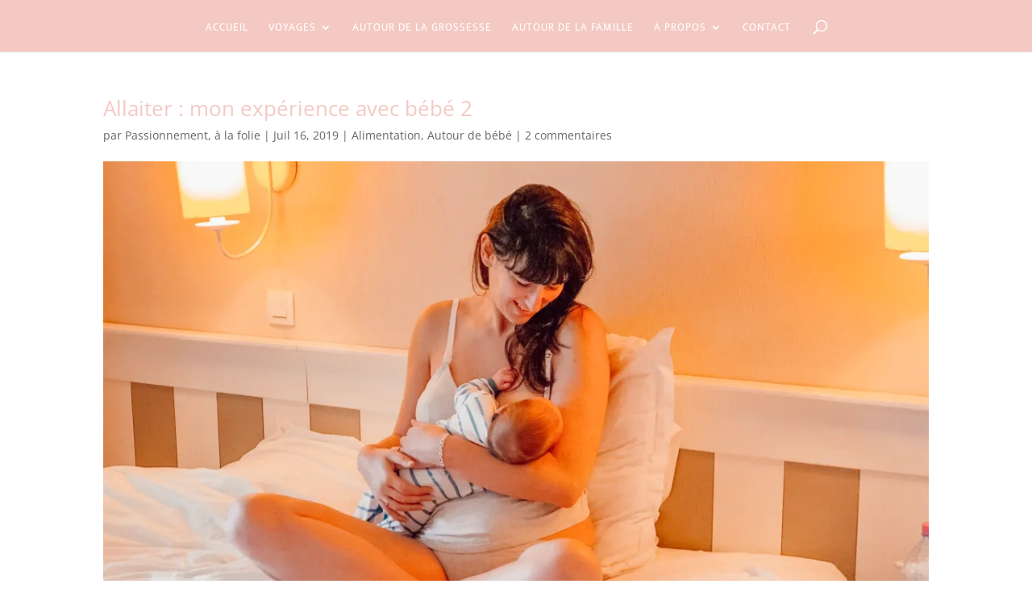

--- FILE ---
content_type: text/css
request_url: https://passionnementalafolie.com/wp-content/themes/Divi-1587041872-via-wpmarmite/style.css?ver=4.27.5
body_size: 129
content:
/*
Theme Name: Divi Enfant par WP Marmite
Description: Theme enfant du theme Divi. Vous pouvez desormais le personnaliser sans risquer de perdre vos modifications
Author: WPMarmite
Author URI: https://wpmarmite.com
Template: Divi
Version: 1.0
*/

.et_pb_text_3 h3 {
	color : #666;
}